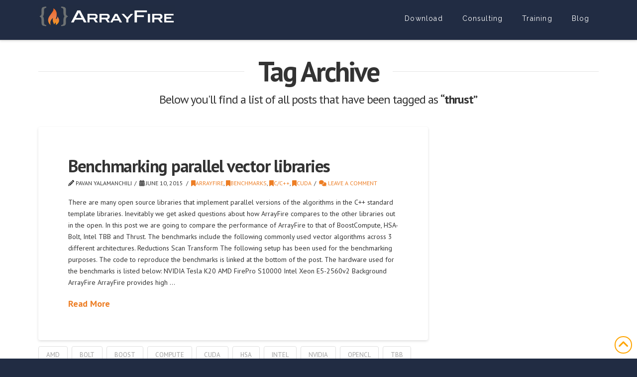

--- FILE ---
content_type: text/html; charset=utf-8
request_url: https://www.google.com/recaptcha/api2/aframe
body_size: 269
content:
<!DOCTYPE HTML><html><head><meta http-equiv="content-type" content="text/html; charset=UTF-8"></head><body><script nonce="D2YU-FczJVbKGmiO9z5RUg">/** Anti-fraud and anti-abuse applications only. See google.com/recaptcha */ try{var clients={'sodar':'https://pagead2.googlesyndication.com/pagead/sodar?'};window.addEventListener("message",function(a){try{if(a.source===window.parent){var b=JSON.parse(a.data);var c=clients[b['id']];if(c){var d=document.createElement('img');d.src=c+b['params']+'&rc='+(localStorage.getItem("rc::a")?sessionStorage.getItem("rc::b"):"");window.document.body.appendChild(d);sessionStorage.setItem("rc::e",parseInt(sessionStorage.getItem("rc::e")||0)+1);localStorage.setItem("rc::h",'1770059798310');}}}catch(b){}});window.parent.postMessage("_grecaptcha_ready", "*");}catch(b){}</script></body></html>